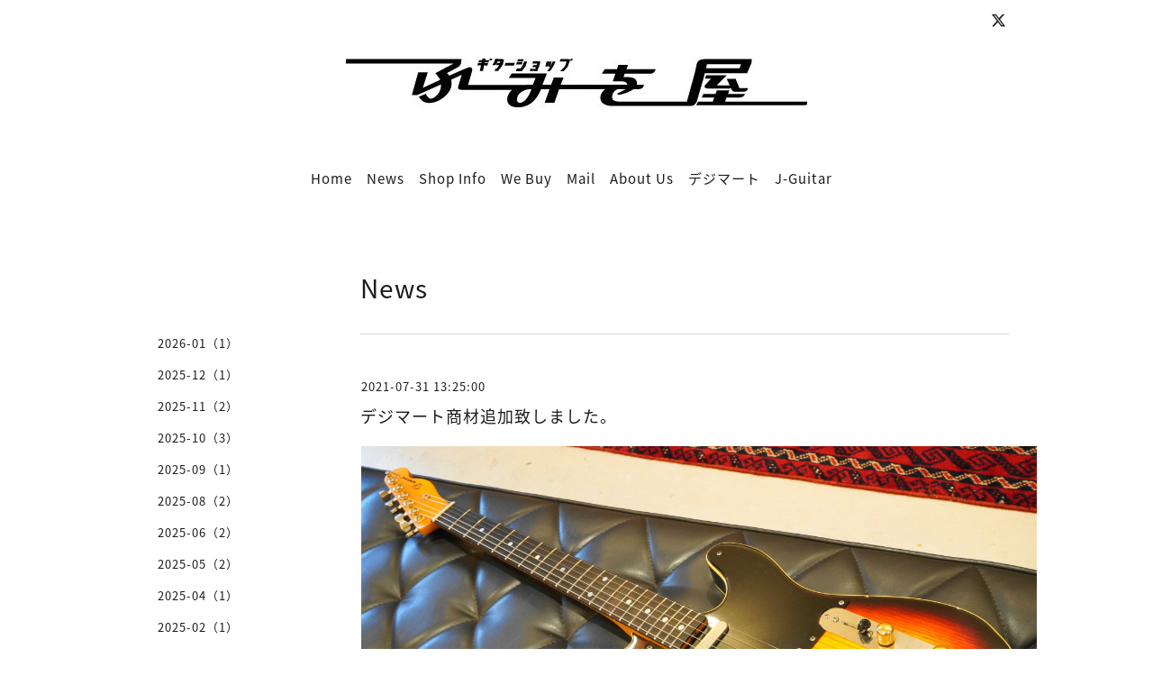

--- FILE ---
content_type: text/css; charset=utf-8
request_url: https://fumiwoya.com/style.css?728801-1621257794
body_size: 8412
content:
@import url('https://fonts.googleapis.com/earlyaccess/notosansjapanese.css');


/* -----------------------------------------

  Goope Style / slider

----------------------------------------- */

/* -----------------------------------------
カラーCSS読み込み
----------------------------------------- */


/* ---------------------------------
 reset CSS
--------------------------------- */

* {
  margin: 0;
  padding: 0;
}

button {
    -webkit-appearance: none;
}

article,aside,details,figcaption,figure,footer,header,hgroup,menu,nav,section{
  display:block
}

nav ul{
  list-style:none
}

blockquote,q{
  quotes:none
}

blockquote:before,blockquote:after,q:before,q:after{
  content:none
}

a {
  margin:0;
  padding:0;
  font-size:100%;
  vertical-align:baseline;
  background:transparent
}

ins{
  background-color:#ff9;
  color:#000;
  text-decoration:none
}

mark{
  background-color:#ff9;
  color:#000;
  font-style:italic;
  font-weight:bold
}

del{
  text-decoration:line-through
}

abbr[title],dfn[title]{
  border-bottom:1px dotted;
  cursor:help
}

hr{
  display:block;
  height:1px;border:0;
  border-top:1px solid #ccc;
  margin:1em 0;
  padding:0
}

input,select{
  vertical-align:middle
}

li {
  list-style-type: none;
}

/*------------------------------------------
 パーツ表示切替用style
------------------------------------------*/

.site_description {
  display: block;
}

.copyright {
  display: block;
}

/* --------------------------------------
  共通項目
--------------------------------------- */

/*-- clear --*/

br.clear {
  font-size: 0;
  line-height: 0;
  clear: both;
}

.clearfix:after {
  content: ".";
  display: block;
  height: 0;
  visibility: hidden;
  clear: both;
}

/*-- color --*/

.color_01 {
  color: #1b1b1b;
}

.color_02 {
  color: #fff;
}

.color_bg_01 {
  background: #fff;
}

.color_bg_02 {
  background: #1b1b1b;
}

.color_bg_03 {
  background: #989898;
}

.color_bg_04 {
  background: #e1e1e1;
}

/*-- link --*/

a:link {
  color: #1b1b1b;
  text-decoration: none;
}

a:visited {
  color: #1b1b1b;
  text-decoration: none;
}

a:hover {
  color: #737373;
  text-decoration: underline;
}

a:active {
  color: #1b1b1b;
  text-decoration: none;
  outline: none;
}

/*-- border --*/

.border {
  border: 1px #d8d5d1 solid;
}

.border_top {
  border-top: 1px #d8d5d1 solid;
}

.border_bottom {
  border-bottom: 1px #d8d5d1 solid;
}

.border_bottom_dot {
  border-bottom: 1px #d8d5d1 dotted;
}

.border_02 {
  border: 1px #bfbfbf solid;
}

.border_03 {
  border: 1px  solid;
}

.border_03_top {
  border: 1px  solid;
}

.border_03_bottom {
  border: 1px  solid;
}

.border_03_left {
  border: 1px  solid;
}

/*-- border_radius --*/

.border_radius {
  -webkit-border-radius: 4px;
  -moz-border-radius: 4px;
  border-radius: 4px;
}

/* --------------------------------------
  メイン要素
--------------------------------------- */

html {
}
body {
  font-size: 13px;
  font-family: 'Noto Sans Japanese';
  letter-spacing: 1px;
  margin: 0;
  word-wrap: break-word;
  word-break: break-all;
  background: #fff;
  background-image: none;
  min-width: inherit;
}


#container {
  width: 1000px;
  margin: 0 auto;
}

#wrapper {
}

body#top #container {
  width: 100%;
}

#wrapper_inner {
  margin: 0 20px;
}

body#top #wrapper_inner {
  margin: 0;
}

#contents {
  width: 960px;
  padding: 0 0 40px 0;
}

/* TOPページのみ */
#top #contents {
  padding: 0;
  width: 100%;
  background: none;
}

#header {
  width: 100%;
  margin-bottom: 0;
  font-family: 'Noto Sans Japanese';
}

body#top #header {
  border-bottom: none;
}

#header_inner {
  width: 960px;
  margin: 0 auto;
}

#main {
  width: 720px;
  float: right;
  margin-right: 0px;
}

/* TOPページのみ */
  #top #main {
  float: none;
  width: 100%;
}

#main_inner {
  margin: 0;
}

/* --- Main float none area--- */
body#recruit #main,
body#free #main,
body#staff #main,
body#reservation #main,
body#event-reservation #main,
body#coupon #main,
body#contact #main,
body#calendar #main,
body#about #main {
  width: 960px;
  float: none;
}
/* --- Main float none area--- */

/* --------------------------------------
  ソーシャルアイコン
  --------------------------------------- */

@font-face {
    font-family: 'icomoon';
    src: url('/css/social-icon-fonts/social-icon.eot?3koa62');
    src: url('/css/social-icon-fonts/social-icon.eot?3koa62#iefix') format('embedded-opentype'),
         url('/css/social-icon-fonts/social-icon.ttf?3koa62') format('truetype'),
         url('/css/social-icon-fonts/social-icon.woff?3koa62') format('woff'),
         url('/css/social-icon-fonts/social-icon.svg?3koa62#icomoon') format('svg');
    font-weight: normal;
    font-style: normal;
}

[class^="icon-"], [class*=" icon-"] {
    /* use !important to prevent issues with browser extensions that change fonts */
    font-family: 'icomoon' !important;
    speak: none;
    font-style: normal;
    font-weight: normal;
    font-variant: normal;
    text-transform: none;
    line-height: 1;

    /* Better Font Rendering =========== */
    -webkit-font-smoothing: antialiased;
    -moz-osx-font-smoothing: grayscale;
}

.icon-instagram:before {
    content: "\e900";
}

.icon-facebook:before {
    content: "\e901";
    margin-right: 2px;
}

.icon-twitter:before {
    content: "\e902";
    margin-right: 2px;
}

.line-it-button {
  padding-bottom: 10px;
}

/* --------------------------------------
  ヘッダー
  --------------------------------------- */

.site_title {
  padding: 0;
  text-align: center;
  background-repeat: repeat;
  margin-bottom: 33px;
}

h1.site_logo {
  font-weight: normal;
  font-size: 40px;
  margin-bottom: 10px;
  padding-top: 30px;
}

h1.site_logo a img {
  max-width: 100%;
}

.site_description {
  display: block;
}

.tel_area {
  width:960px;
  margin: 0 auto;
}

.shop_rss {
  margin: 11px 0 0 6px;
  float: right;
  display: none;
}

.shop_tel {
  margin: 12px 0 0 6px;
  font-size: 13px;
  letter-spacing: 0.1em;
  float: right;
  display: none;
}

.header_social_wrap {
  font-size: 17px;
  padding: 10px 0 0;
  text-align: right;
}

.header_social_wrap a:link {
  text-decoration: none;
  color: #1b1b1b;
}

 header_social_wrap a:hover {
  color: #737373;
  text-decoration: none;
}


/* --------------------------------------
  ページタイトル
--------------------------------------- */

#main h2.page_title {
  font-family: 'Noto Sans Japanese';
  font-size: 28px;
  font-weight: normal;
  text-align: left;
  _margin: 0;
  padding: 50px 0 30px;
}

/* ---  サイドナビがないページ用 ---*/
body#recruit #main h2.page_title,
body#free #main h2.page_title,
body#staff #main h2.page_title,
body#reservation #main h2.page_title,
body#event-reservation #main h2.page_title,
body#coupon  #main h2.page_title,
body#calendar #main h2.page_title,
body#contact #main h2.page_title,
body#about #main h2.page_title {
  width: 960px;
  text-align: center;
  padding: 45px 0 50px;
}
/* ---  サイドナビがないページ用 ---*/

/* --------------------------------------
  ナビゲーション
--------------------------------------- */

.gnav {
  display: block;
  text-align: center;
  line-height: 22px;
  margin-bottom: 10px;
  font-size: 15px;
  padding: 20px 0;
}

.gnav li {
  display: -moz-inline-box;
  display: inline-block;
  /display: inline;
  /zoom: 1;
  padding-right: 12px;
  margin-bottom: 10px;
}

.gnav a {
  text-decoration: none;
}

.gnav li.navi_last {
  padding-right: 0;
}

#mobile-bar,
#build-menu {
  display: none;
}

.fa {
  display: inline-block;
  font-family: FontAwesome;
  font-style: normal;
  font-weight: normal;
  font-size: 30px;
  line-height: 1;
  -webkit-font-smoothing: antialiased;
  -moz-osx-font-smoothing: grayscale;
}

/* PC用サブナビ */
.sub_navi_side {
  float: left;
  width: 200px;
  position: relative;
  padding: 10px 0;
  top: 30px;
}

.sub_navi_side ul.sub_navi {
  padding: 0;
}

body#free  .sub_navi_side,
body#reservation  .sub_navi_side,
body#event-reservation  .sub_navi_side,
body#coupon  .sub_navi_side,
body#contact  .sub_navi_side,
body#about .sub_navi_side,
body#calendar .sub_navi_side {
  display: none;
}

ul.sub_navi_side li a {
  margin-bottom: 1px;
  padding: 0 15px 15px 15px;
  display: block;
}

/* フリーページナビゲーション用 */
.free_area {
  margin-bottom: 50px;
  line-height: 1.5;
}

.free_area_inner {
  padding: 8px 0;
}

.gnav li:hover > div {
  display: block !important;
}

/* --------------------------------------
  サイドバー
--------------------------------------- */

#sidebar {
  width: 200px;
  margin: 82px 30px 0 0;
  text-align: left;
  float: left;
}

body#contact #sidebar,
body#calendar #sidebar,
body#about #sidebar,
body#reservation #sidebar,
body#top #sidebar {
  display: none;
}

#sidebar_inner {
  margin: 0;
}

/* --------------------------------------
  フッター
--------------------------------------- */

#footer {
  clear: both;
  width: 100%;
}

body#top {
  background: #fff;
}

#footer_inner {
  width: 1000px;
  margin: 0 auto;
}

/* ナビパーツ */

#footer #navi_parts {
  font-size: 12px;
}

.navi_parts_area {
  margin: 0 20px;
}

#footer .navi_parts_detail {
  margin: 0 40px 40px 0;
  text-align: left;
  float: left;
}

/* --------------------------------------
  フッターコピーライト
--------------------------------------- */

#footer_copyright {
  font-size: 12px;
  height: auto;
  width: 100%;
}

#footer_copyright_inner {
  width: 980px;
  margin: 0 auto;
  padding: 15px 0;
}

.introduction {
  text-align: center;
  margin-top: 10px;
  margin-bottom: 10px;
}

.copyright {
  text-align: center;
  display: block;
}

/* QRコード */
.qr_img {
  text-align: center;
}

/* --------------------------------------
  トップ
--------------------------------------- */

.slide_one {
  width: 960px;
  height: 480px;
  overflow:hidden;
  margin:0 auto 40px;
}

.slide_one ul li img {
  width: 980px;
  height: auto;
}

.welcome_info_area {
  width: 960px;
  margin: 0 auto 40px;
}

.welcome_area_title {
  font-family: 'Noto Sans Japanese';
  font-size: 25px;
  margin-bottom: 20px;
}

.welcome_area {
  width: 450px;
  float: left;
  margin: 0 60px 0 0;
}

.welcome_area_message {
  line-height: 1.5;
}

.top_info_area {
  width: 450px;
  float: left;
}

.info_area_title {
  font-family: 'Noto Sans Japanese';
  font-size: 25px;
  margin-bottom: 13px;
}

.top_info_message {
  list-style-type: none;
}

.top_info_message li {
  margin: 0;
  padding: 7px 0;
}

.top_info_message li a {
  margin: 0 0 10px 0;
}

.top_info_date {
  margin-right: 10px;
}

/* -----------------------------------------

wideslider

----------------------------------------- */

.wideslider {
  width: 100%;
  text-align: left;
  position: relative;
  overflow: hidden;
  margin-bottom: 30px;
}

.wideslider ul,
.wideslider ul li {
  float: left;
  display: inline;
  overflow: hidden;
}

.wideslider ul li img {
  width: 100%;
  display: none;
}

.wideslider_base {
  top: 0;
  position: absolute;
}

.wideslider_wrap {
  top: 0;
  position: absolute;
  overflow: hidden;
}

.slider_prev,
.slider_next {
  top: 0;
  overflow: hidden;
  position: absolute;
  z-index: 100;
  cursor: pointer;
}

.pagination {
  bottom: 20px;
  left: 0;
  width: 100%;
  height: 15px;
  text-align: center;
  position: absolute;
  z-index: 200;
}

.pagination a {
  margin: 0 7px;
  width: 12px;
  height: 12px;
  border-radius: 6px;
  display: inline-block;
  overflow: hidden;
  background: #fff;
}

.pagination a.active {
  filter:alpha(opacity=100)!important;
  -moz-opacity: 1!important;
  opacity: 1!important;
}


/* =======================================
  ClearFixElements
======================================= */

.wideslider ul:after {
  content: ".";
  height: 0;
  clear: both;
  display: block;
  visibility: hidden;
}

.wideslider ul {
  display: inline-block;
  overflow: hidden;
}

/* --------------------------------------
  インフォメーション
--------------------------------------- */

.info_area {
  margin: 0 0 40px 0;
  padding-top: 40px;
}

.info {
  padding: 8px 0 40px 0;
  margin: 0 0 40px 0;
}

.info_photo {
  padding: 0 1px;
}

.info_photo img {
  max-width: 750px;
  height: auto;
  margin-bottom: 20px;
}

.info_date {
  padding: 0 0 0 1px;
}

.info_title {
  font-size: 18px;
  margin: 0 0 10px 0;
  padding: 10px 0;
  width: 720px;
  background-repeat: no-repeat;
  -webkit-border-radius: 4px;
  -moz-border-radius: 4px;
  border-radius: 4px;
}

.info_title a {
}

.info_body {
  padding: 0 1px 0 1px;
  word-wrap:break-all;
  line-height: 1.5;
}

/* --------------------------------------
  カレンダー
--------------------------------------- */

.calendar_area {
  margin: 0 0 40px;
  width: 100%;
}

.calendar_header {
  margin: 0 0 60px 0;
  font-size: 16px;
  text-align: center;
}

.calendar_header a {
  margin: 0 20px;
  font-size: 14px;
  text-align: center;
  font-weight: normal;
}

.table_calendar {
  font-family: 'Noto Sans Japanese';
}

.table_calendar th {
  text-align: center;
  font-size: 12px;
  border-bottom: 1px solid #bfbfbf;
  padding: 0 0 5px 0;
}

.table_calendar th.sun {
  color: #ff3355;
}

.table_calendar th.sat {
  color: #0250d0;
}

.table_calendar td {
  border-bottom: 1px solid #bfbfbf;
  border-left: 1px solid  #bfbfbf;
  width: 14%;
  height: 120px;
  text-align: center;
  padding: 0 0 5px 0;
}

.table_calendar td img {
  padding: 15px;
}

.table_calendar td.sun {
}

.table_calendar td:last-child {
  border-right: 1px solid #bfbfbf;
}

.table_calendar td p.day {
  line-height: 14px;
  margin: 10px 10px 0;
  padding: 0;
  text-align: left;
  vertical-align: top;
}

.table_calendar td.sat p.day {
  color: #0250d0;
}

.table_calendar td.sun p.day,
.table_calendar td.holiday p.day {
  color: #ff3355;
}

.schedule {
  margin: 0 0 20px 0;
}

.schedule ~ .schedule {
  padding: 20px 0 0;
  border-top: 1px dotted #d8d5d1;
}

.schedule_date {
  font-weight: bold;
  margin: 0 0 20px 0;
  padding: 0 0 20px 0;
}

.schedule ul {
  list-style: none;
  margin: 0 0 40px 0;
}

.schedule ul li {
  margin: 0 0 10px 0;
  line-height: 20px;
}

.schedule_category {
  padding: 5px 7px;
  margin:0 10px 0 0;
  font-size: 10px;
}

.schedule_time {
  font-weight: bold;
}

.schedule_detail {
  width: 500px;
  margin: 0 auto;
  padding: 40px 0 8px 0;
}

.schedule_detail_category {
  padding: 5px 7px;
  margin: 0 0 8px 0;
  font-size: 10px;
}

.schedule_detail_title {
  font-size: 18px;
  margin: 10px 0 15px 0;
}

.schedule_detail_body {
  line-height: 1.5;
}

.schedule_detail_body img {
  margin: 0 0 20px 0;
}

/* --------------------------------------
  メニュー
--------------------------------------- */

.menu_area {
  width: 720px;
  margin: 0 0 40px 0;
  padding: 0;
}

.menu_title {
  margin: 0 20px 15px 0;
  font-size: 18px;
}

.menu_price {
  font-weight: bold;
  line-height: 24px;
  margin: 0 0 20px 0;
  padding: 0 1px;
  font-size: 12px;
}

.menu_price_num {
  font-size: 20px;
}

.menu_list {
  margin: 0;
  padding: 0;
}

.menu_category {
  font-family: 'Noto Sans Japanese';
  font-size: 20px;
  margin-bottom: 40px;
  width: 720px;
  padding: 8px 0px;
}

.menu {
  margin: 0 0 15px 0;
}

.menu_body {
  clear: both;
  line-height: 1.5;
  width: 100%;
  margin: 0;
}

.menu_body img {
  margin: 0 0 20px 0;
  padding: 0 1px;
  max-width: 720px;
  height: auto;
}

/* --------------------------------------
  フォトギャラリー
--------------------------------------- */

.album_title {
  font-family: 'Noto Sans Japanese';
  font-size: 20px;
  padding: 8px 0;
  margin-bottom: 40px;
  width: 720px;
}

.photo_area {
  width: 720px;
  margin: 0 0 30px 0;
}

.album {
  margin: 0 0 30px -15px;
  padding: 0;
}

.album:last-child {
  padding: 0 0 15px 0;
}

.photo_thumb {
  float: left;
  margin: 0 0 20px 20px;
}

.photo {
  width: 100%;
  margin: 0 5px 40px 0;
}

.photo_image {
  margin: 0 0 20px 0;
}

.photo_image img {
  max-width: 720px;
  height: auto;
}

.photo_date {
  text-align: left;
  margin-bottom: 4px;
  padding: 0 1px 0 1px;
}

.photo_title {
  font-size: 18px;
  margin: 0 0 10px 0;
  padding: 0 1px;
}

.photo_body {
  line-height: 1.5;
  padding: 0 1px 40px 1px;
}

/* --------------------------------------
  クーポン
--------------------------------------- */

.coupon_area {
  width: 960px;
  margin-bottom: 0 0 40px !important;
}

.coupon {
  padding: 0;
  width: 840px;
  margin: 0 auto 20px;
}

.coupon_image {
  float: left;
  margin: 0 40px 20px 0;
}

.coupon_qr {
  width: 110px;
  margin-bottom: 20px;
}

.coupon_title {
  margin-bottom: 20px;
  font-size: 18px;
}

.coupon_body {
  float: left;
  width: 300px;
}

.coupon_body ul {
  margin-bottom: 20px;
}

.coupon_body ul li {
  list-style-type: none;
}

.coupon_print {
  margin: 0 auto 40px;
  font-weight: bold;
}

/* --------------------------------------
  店舗情報
--------------------------------------- */

.map {
  width: 100%;
  height: 100%;
  margin: 0 0 40px 0;
  padding: 0;
}

.detail {
  margin: 0 0 10px 0;
}

.table_detail {
  float: right;
  width: 100%;
  margin-bottom: 40px;
  border-top: 1px solid #bfbfbf;
}

.table_detail th {
  width: 150px;
  text-align: center;
  white-space: normal;
  word-break: break-all;
  padding: 20px 20px;
  border-bottom: 1px solid #bfbfbf;
  border-left: 1px solid #bfbfbf;
}

.table_detail td {
  width: 350px;
  padding: 20px 20px;
  white-space: normal;
  word-break: break-all;
  border-bottom: 1px solid #bfbfbf;
  border-left: 1px solid #bfbfbf;
  border-right: 1px solid #bfbfbf;
}

/* --------------------------------------
  お問い合わせ
--------------------------------------- */

.contact_area_wrap {
  margin: 0 auto;
  display: block;
  clear: both;
  overflow: hidden;
  line-height: 20px;
  width: 460px;
}

.contact_message {
  margin: 0 0 40px 0;
  font-size: 15px;
  line-height: 23px;
}

.contact_area_wrap input {
  margin: 5px 5px 0 0;
  padding: 10px;
  height: 25px;
  font-size: 14px;
  vertical-align: middle;
  border: 1px solid #bfbfbf;
  background: #fafafa;
  width: 438px;
}

.contact_area_wrap textarea {
  margin: 5px 0 0 0;
  padding: 10px;
  font-size: 14px;
  border: 1px solid #bfbfbf;
  background: #fafafa;
  vertical-align: middle;
  width: 438px;
  height: 150px;
}

.contact_area {
  margin-bottom: 40px;
}

.contact_area .button_area {
  text-align: right;
}

.contact_area_wrap input.button {
  display: block;
  font-size: 18px;
  padding: 15px 0;
  color: #fff;
  background: #989898;
  text-decoration: none;
  width: 460px;
  height: 80px;
  margin: 50px auto;
  cursor: pointer;
  border: none;
  -webkit-border-radius: 4px;
  -moz-border-radius: 4px;
  border-radius: 4px;
}

 .contact_area_wrap input.button:hover {
  opacity: 0.8;
  -moz-opacity: 80;
}

input.contact_small {
  width: 250px;
}

input.contact_medium {
  width: 438px;
}

input.contact_large {
  height: 150px;
  width: 438px;
}

.checkbox {
  display: block;
  clear: both;
  padding: 0 0 5px 0;
}

.checkbox input {
  display: inline;
  float: left;
  margin: 0 5px 0 0;
  padding: 5px;
  width: 13px;
  border: none;
}

.checkbox label {
  display: block;
  width: 460px;
  float: left;
  margin: 0 0 5px 0;
}

.radio {
  display: block;
  clear: both;
  padding: 5px 0 5px 3px;
}

.radio input {
  display: inline;
  float: left;
  margin: 0 5px 0 0;
  padding: 5px;
  width: 13px;
  border: none;
}

.radio span {
  display: block;
  width: 460px;
  float: left;
  margin: 0 0 5px 0;
}

.personal_info {
  width: 460px;
  margin: 1px 0 0 0;
}

.personal_info_txt {
  margin: 8px 0 0 0;
  font-weight: normal;
  line-height: 160%;
  font-size: 12px;
}

.requier {
  color: #ff0000;
  margin-left: 5px;
}

/* --------------------------------------
    予約ページ
--------------------------------------- */

.reservation_area {
  margin: 0 auto;
  display: block;
  clear: both;
  overflow: hidden;
  line-height: 20px;
  width: 460px;
}

.reservation_body {
  margin-bottom: 50px;
}

.reservation_message {
  margin: 0 0 40px 0;
  font-size: 15px;
  line-height: 23px;
}

.reservation_form .reservation_area label {
  margin: 0 0 5px 0;
}

.reservation_form .reservation_area input {
  margin: 5px 5px 0 0;
  padding: 10px;
  height: 25px;
  font-size: 14px;
  vertical-align: middle;
  border: 1px solid #d8d5d1;
  width: 438px;
}

.reservation_form .reservation_area span.radio input {
  margin: 1px 5px 0 0;
  padding: 10px;
  height: 20px;
  font-size: 14px;
  vertical-align: middle;
  width: 20px;
}

.reservation_form .reservation_area textarea {
  margin: 5px 0 0 0;
  padding: 10px;
  font-size: 14px;
  border: 1px solid #d8d5d1;
  vertical-align: middle;
  width: 438px;
  height: 150px;
}

.reservation_form .reservation_area {
  margin-bottom: 40px;
}

.reservation_form .reservation_name {
  width: 460px;
}

.reservation_form .reservation_email {
  width: 460px;
}

.reservation_form .reservation_tel {
  width: 460px;
}

.reservation_form .reservation_memo {
  width: 460px;
  height: 100px;
}

.reservation_area .button_area {
  text-align: left;
}

.reservation_area .button {
  display: block;
  font-size: 18px;
  padding: 15px 0;
  color: #fff;
  background: #989898;
  text-decoration: none;
  width: 460px;
  height: 80px;
  margin: 50px auto;
  cursor: pointer;
  border: none;
  -webkit-border-radius: 4px;
  -moz-border-radius: 4px;
  border-radius: 4px;
}

.reservation_area .button:hover {
  opacity: 0.8;
  -moz-opacity: 80;
}

.reservation_form .reservation_small {
  width: 200px;
}

.reservation_form .reservation_medium {
  width: 200px;
}

.reservation_form .reservation_large {
  height: 200px;
  width: 500px;
}

.reservation_info {
  margin-bottom: 40px;
  font-weight: normal;
}

.reservation_info .reservation_tel_number {
  color: #6a6a6a;
  font-family: 'Noto Sans Japanese';
  font-size: 18px;
  padding: 3px 5px 5px 0;
}

.reservation_tel_time {
  padding: 0;
}

.reservation_others {
  margin-bottom: 40px;
}

.reservation_photo {
  margin: 0 0 20px 0;
}

.reservation_title {
  line-height: 24px;
  font-size: 18px;
  margin-bottom: 15px;
}

.reservation_course_body img {
  margin: 5px 0 20px 0;
}

.reservation_course_body p {
  font-weight: normal;
  margin: 20px 0;
}

/* --------------------------------------
    フリーページ
--------------------------------------- */

#free img {
  max-width: 100%;
}

/* --------------------------------------
  pager
--------------------------------------- */

.pager {
  text-align: center;
  white-space: nowrap;
  padding: 5px 0;
  font-size: 12px;
  line-height: 16px;
}

.pager a {
  margin: 0 2px;
  padding: 3px 5px;
}

.pager a.next ,
.pager a.prev {
  margin: 0 2px;
  padding: 3px 5px;
}

.pager a.chk {
  margin: 0 2px;
  padding: 8px 11px;
  background: #e1e1e1;
  text-decoration: none;
}

/*--------------------------------
  AutoPagerize
--------------------------------*/

.autopagerize_page_element {
  clear: both;
}

#hr {
  border: none;
  margin-top: 20px;
}

.autopagerize_link {
  margin-bottom: 20px;
}

/* --------------------------------------
  WYSIWYGスタイル
--------------------------------------- */

.textfield li,
.welcome_area_message li,
.info_body li,
.photo_body li,
.menu_body li,
.schedule_detail_body li,
.free_area li {
  list-style-type: disc;
  list-style-position: inside
}

.textfield ol li,
.welcome_area_message ol li,
.info_body ol li,
.photo_body ol li,
.menu_body ol li,
.schedule_detail_body ol li,
.free_area ol li {
  list-style-type: decimal;
  list-style-position: inside
}

.textfield img {
  max-width: 100% !important;
  height: auto !important;
}

.textfield iframe {
  max-width: 100% !important;
}

@media screen and (max-width: 800px) {
 .textfield table {
    width: 100% !important;
    height: auto !important;
 }
}

/* --------------------------------------
  tooltip
--------------------------------------- */

.hotspot {
  cursor: pointer;
}

#tt {
  position: absolute;
  display: block;
  background: url(/img/tooltip/tt_left.gif) top left no-repeat;
}

#tttop {
  display: block;
  height: 5px;
  margin-left: 5px;
  background: url(/img/tooltip/tt_top.gif) top right no-repeat;
  overflow: hidden;
}

#ttcont {
  display: block;
  padding: 2px 12px 3px 7px;
  margin-left: 5px;
  background: #ccc;
  color: #333;
  font-size: 10px;
  line-height: 16px;
}

#ttcont div.schedule_title {
  font-size: 13px;
}

#ttcont div.schedule_body {
  font-size: 11px;
}

#ttbot {
  display: block;
  height: 5px;
  margin-left: 5px;
  background: url(/img/tooltip/tt_bottom.gif) top right no-repeat;
  overflow: hidden;
}

/* --------------------------------------
  colorbox
--------------------------------------- */

#cboxOverlay {
  position: fixed;
  top: 0;
  left: 0;
  z-index: 9999;
  overflow: visible;
  width: 100%;
  height: 100%;
  background: #fff;
}

#colorbox {
  position: absolute;
  top: 0;
  left: 0;
  z-index: 9999;
  overflow: visible;
  box-sizing: content-box;
  -moz-box-sizing: content-box;
  -webkit-box-sizing: content-box;
  outline: 0;
}

#cboxWrapper {
  position: absolute;
  top: 0;
  left: 0;
  z-index: 9999;
  overflow: visible;
}

#cboxMiddleLeft,
#cboxBottomLeft {
  clear: left;
}

#cboxContent {
  box-sizing: content-box;
  -moz-box-sizing: content-box;
  -webkit-box-sizing: content-box;
  position: relative;
  overflow: visible;
  margin-top: 0;
  background: transparent;
}

#cboxLoadedContent {
  box-sizing: border-box;
  -moz-box-sizing: border-box;
  -webkit-box-sizing: border-box;
  overflow: auto;
  -webkit-overflow-scrolling: touch;
  margin: auto;
  padding: 0;
  background: transparent;
}

#cboxTitle {
  margin: 0;
  position: absolute;
  top: -22px;
  left: 0;
  color: #333;
}

#cboxCurrent {
  position: absolute;
  top: -28px;
  right: auto;
  left: 50%;
  transform: translateX(-50%);
  text-indent: 0;
  font-size: 16px;
  line-height: 1;
  font-family: 'Noto Sans Japanese';
  color: #333;
}

#cboxPrevious,
#cboxNext,
#cboxClose {
  position: absolute;
  overflow: visible;
  width: 36px;
  height: 36px;
  margin: 0;
  padding: 0;
  background: none;
  border: 0;
  border-radius: 2px;
  text-indent: 0;
  transition: all 0.2s;
  cursor: pointer;
  outline: 0;
}

#cboxPrevious {
  top: calc(50% - 18px);
  right: auto;
  left: -40px;
  text-indent: -0.07em;
  font-weight: bold;
  font-size: 30px;
  line-height: 1;
}

#cboxNext {
  top: calc(50% - 18px);
  right: -40px;
  text-indent: 0.07em;
  font-weight: bold;
  font-size: 30px;
  line-height: 1;
}

#cboxClose {
  top: -40px;
  right: -40px;
}

@media only screen and (min-width: 769px) {
  #cboxClose {
    right: -36px;
  }

  #cboxPrevious:hover,
  #cboxNext:hover,
  #cboxClose:hover {
    background: #ccc;
  }
}

#cboxPrevious .fa,
#cboxNext .fa {
  color: #333;
}

#cboxClose .fa {
  font-size: 20px;
  color: #333;
}

#cboxSlideshow {
  position: absolute;
  top: -20px;
  overflow: visible;
  width: 20px;
  height: 20px;
  margin: 0;
  padding: 0;
  background: none;
  border: 0;
  text-indent: 0;
  outline: 0;
}

#cboxLoadingOverlay {
  position: absolute;
  top: 0;
  left: 0;
  width: 100%;
  height: 100%;
  background: transparent;
}

#cboxLoadingGraphic {
  position: absolute;
  top: 0;
  left: 0;
  width: 100%;
  height: 100%;
  background: none;
}

.cboxPhoto {
  float: left;
  margin: auto;
  border: 0;
  display: block;
  max-width: none;
}

@media only screen and (max-width: 800px) {
  #cboxLoadedContent table {
    width: 100%;
    height: auto;
  }
}

@media only screen and (max-width: 800px) {
  #cboxLoadedContent [class^="wysiwyg_template_profile"],
  #cboxLoadedContent [class^="wysiwyg_template_profile"] td,
  #cboxLoadedContent [class^="wysiwyg_template_profile"] img {
    display: block;
    max-width: 100%;
    height: auto;
    padding-left: 0 !important;
    padding-right: 0 !important;
  }
}

.photo-modal__image img {
  display: block;
  max-width: 100%;
  max-height: 76vh;
  margin: auto;
}

.photo-modal-body {
  box-sizing: border-box;
  margin: 0 auto;
  padding: 16px;
  background: #ddd;
  color: #333;
}

.photo-modal--photo .photo-modal-body {
  display: none;
}

.photo-modal-body__item:empty {
  display: none;
}

.photo-modal-body__item + .photo-modal-body__item {
  margin: 1em 0 0;
}

.photo-modal-body__item--title {
  font-weight: bold;
  font-size: 15px;
}

/* --------------------------------------
  For IE6
--------------------------------------- */

* html .info {
  margin: 0 0 40px 0;
}

* html .table_calendar td a.hotspot {
  display: block;
  width: 26px;
  height: 26px;
  border: 2px solid #a3a3a3;
  cursor: hand;
}

  /* -----------------------------------------

※ 幅980px以下のデバイスには、下記のスタイルが継承されます。

----------------------------------------- */

@media screen and (max-width: 980px) {

html {
  height: auto;
}

body {
  background-image: none;
  font-size: 13px;
  margin: 0;
  min-width: inherit;
}

img {
  max-width: 100%;
}

#container {
  width: 100%;
}

#wrapper  {
  width: 100%;
}

#wrapper_inner {
  margin: 0 20px;
}

div#contents {
  width: 100%;
}

/* TOPページのみ */
#top #contents {
  width:100%;
  padding: 0;
}

#contents_inner {
  margin: 0 20px;
}

#header {
  height: auto;
}

#header_inner {
  width: 100%;
}

#main {
  margin: 0;
  width: 72%;
}

#contact #main {
  float: none;
  width: 100%;
  margin: 0;
}

/* TOPページのみ */
#top #main {
  width: 100%;
}

#main_inner {
  width: 100%;
}

/* --- Main float none area--- */
body#recruit div#main,
body#free div#main,
body#staff div#main,
body#reservation div#main,
body#event-reservation div#main,
body#coupon div#main,
body#contact div#main,
body#calendar div#main,
body#about div#main {
  width: 100%;
}
/* --- Main float none area--- */

/* --------------------------------------
  ヘッダー
  --------------------------------------- */

.shop_title {
  margin: 0 0 20px 0;
  height: auto;
  float: right;
}

.shop_tel {
  margin: 5px 12px 0 0;
  float: right;
  height: auto;
}

.site_title {
  padding: 0;
  text-align: center;
  background-repeat: repeat;
  margin-bottom: 30px;
  margin-left: 2%;
}

.tel_area {
  display: none;
}

h1.site_logo {
  font-size: 35px;
  margin-bottom: 10px;
}

.site_description {
  font-size: 12px;
}

.header_social_wrap {
  padding: 10px 0 0;
  margin: 0 3%;
}

/* --------------------------------------
  ページタイトル
--------------------------------------- */

#main h2.page_title {
  font-size: 24px;
  padding: 30px 0 30px;
}

/* ---  サイドナビがないページ用 ---*/
body#recruit #main h2.page_title,
body#free #main h2.page_title,
body#staff #main h2.page_title,
body#reservation #main h2.page_title,
body#event-reservation #main h2.page_title,
body#coupon #main h2.page_title,
body#calendar #main h2.page_title,
body#contact #main h2.page_title,
body#about #main h2.page_title {
  width: 960px;
  text-align: center;
  padding: 30px 0 30px;
}
/* ---  サイドナビがないページ用 ---*/

/* ---  サイドナビがないページ用 ---*/
body#recruit #main h2.page_title,
body#free #main h2.page_title,
body#staff #main h2.page_title,
body#reservation #main h2.page_title,
body#event-reservation #main h2.page_title,
body#coupon #main h2.page_title,
body#calendar #main h2.page_title,
body#contact #main h2.page_title,
body#about #main h2.page_title {
  width: 100%;
}
/* ---  サイドナビがないページ用 ---*/

/* --------------------------------------
  ナビゲーション
--------------------------------------- */

#main-nav {
  display:none;
}

.gnav {
  display: none;
  text-align: center;
  font-size: 13px;
  line-height: 22px;
  margin-bottom: 10px;
  font-weight: bold;
  padding: 20px 0;
}

.gnav li {
  display: -moz-inline-box;
  display: inline-block;
  /display: inline;
  /zoom: 1;
  padding-right: 12px;
}

.gnav a {
  text-decoration: none;
}

.gnav li.navi_last {
  padding-right: 0;
}

.gnav_smart_phone {
  font-size: 13px;
}

.gnav_smart_phone li {
  padding: 18px 20px;
}

#navi {
  display: none;
}

#build-menu {
  display: block;
  background: #fff !important;
}

#mobile-bar {
  display: block;
  margin: 0 3% 0;
  position: absolute;
  top: 10px;
}

/* スマホ用サブナビを非表示 */
#navi ul.sub_navi {
  display: none !important;
}

#build-menu-page {
  left: 0;
  position: relative;
}

#build-menu {
  visibility: visible;
  z-index: 0;
  opacity: 1;
  -webkit-transform: none;
  -moz-transform: none;
  -o-transform: none;
  -ms-transform: none;
  transform: none;
  display: none;
  width: 200px;
  padding: 0;
  position: static;
  z-index: 0;
  top: 0;
  left: 0;
  height: 100%;
  overflow-y: auto;
}

.build-menu-animating #build-menu-page {
  position: fixed;
  overflow: hidden;
  width: 100%;
  top: 0;
  bottom: 0;
}

.build-menu-animating .ua-android-u440 {
overflow-x: hidden;
}

.build-menu-animating .ua-android-u440 #build-menu-page {
position: absolute !important;
}

.build-menu-animating.build-menu-close #build-menu-page,
.build-menu-animating.build-menu-open #build-menu-page {
  -webkit-transition: -webkit-transform 250ms;
  -moz-transition: -moz-transform 250ms;
  -o-transition: -o-transform 250ms;
  -ms-transition: -ms-transform 250ms;
  transition: transform 250ms;
}

.build-menu-animating.build-menu-open #build-menu-page {
  -webkit-transform: translate3d(0, 0, 0);
  -moz-transform: translate3d(0, 0, 0);
  -o-transform: translate3d(0, 0, 0);
  -ms-transform: translate3d(0, 0, 0);
  transform: translate3d(0, 0, 0);
}

.build-menu-animating #build-menu {
  display: block
}

.build-menu-open #build-menu {
  display: block;
  -webkit-transition-delay: 0ms, 0ms, 0ms;
  -moz-transition-delay: 0ms, 0ms, 0ms;
  -o-transition-delay: 0ms, 0ms, 0ms;
  -ms-transition-delay: 0ms, 0ms, 0ms;
  transition-delay: 0ms, 0ms, 0ms;
}

.build-menu-open #build-menu,
.build-menu-close #build-menu {
  -webkit-transition: -webkit-transform 250ms, opacity 250ms, visibility 0ms 250ms;
  -moz-transition: -moz-transform 250ms, opacity 250ms, visibility 0ms 250ms;
  -o-transition: -o-transform 250ms, opacity 250ms, visibility 0ms 250ms;
  -ms-transition: -ms-transform 250ms, opacity 250ms, visibility 0ms 250ms;
  transition: transform 250ms, opacity 250ms, visibility 0ms 250ms;
}

#build-menu-button {
  display: block;
}

#build-menu-button div {
  height: 5px;
  width: 30px;
}

/* PC用サブナビ */
.sub_navi_side {
  float: left;
  width: 100%;
  position: relative;
  padding: 10px 0;
  top: 30px;
}

.sub_navi_side ul.sub_navi {
  padding: 0;
}

body#free  .sub_navi_side,
body#reservation  .sub_navi_side,
body#event-reservation  .sub_navi_side,
body#coupon  .sub_navi_side,
body#contact  .sub_navi_side,
body#about .sub_navi_side,
body#calendar .sub_navi_side {
  display: none;
}

/* フリーページナビゲーション用 */
.free_area {
  margin-bottom: 50px;
}

.free_area_inner {
  padding: 8px 0;
}

.gnav li:hover > div {
  display: block !important;
}  -right: 0;

/* PC用サブナビ */
.sub_navi_side {
}

.sub_navi_side ul.sub_navi {
  padding: 0;
}

ul.sub_navi_side li {
  padding: 8px 0 9px 0;
}

ul.sub_navi_side li a {
  margin-bottom: 1px;
  padding: 2px 15px 0 0;
  display: block;
  background-repeat: no-repeat;
  background-position: 10px 2px;
}

/* フリーページナビゲーション用 */
.free_area {
  margin-bottom: 50px;
}

.free_area_inner {
  padding: 8px 0;
}

.free_area_title {
  margin: 0px;
}

/*-----------------------------------------
  サイドバー
--------------------------------------- */

#sidebar {
  width: 24%;
  margin: 52px 4% 0 0;
  float: left;
}

#sidebar_inner {
  margin: 0;
}

/* --------------------------------------
  フッター
--------------------------------------- */

#footer {
  width: 100%;
}

#footer_inner {
  width: 100%;
}

.navi_parts_area {
  margin: 0 20px;
}

#footer .navi_parts_detail {
  margin: 0 40px 40px 0;
  text-align: left;
  float: left;
}

.footer_contents {
  margin: 0 20px 0 20px;
}

/* --------------------------------------
  フッターコピーライト
--------------------------------------- */

#footer_copyright {
  height: auto;
  width: 100%;
}

#footer_copyright_inner {
  width: 100%;
  margin: 0 auto;
  padding: 15px 0;
}

.copyright {
  margin: 0 20px;
}

/* QRコード */

.qr_img {
  text-align: center;
}

/* --------------------------------------
  トップ
--------------------------------------- */

.slide_one {
  width: 100%;
  height: auto;
}

.slide_one ul li img {
  width: 100%;
  height: auto;
}

.welcome_info_area {
  width: 100%;
  margin: 0 auto 40px;
}

.welcome_area_title {
  font-size: 30px;
  margin-bottom: 30px;
  text-align: center;
}

.welcome_area {
  width: 94%;
  float: none;
  font-size: 14px;
  margin: 0 3% 40px;
  padding-bottom: 30px;
}

.top_info_area {
  width: 94%;
  float: none;
  font-size: 14px;
  margin: 0 3%;
}

.info_area_title {
  font-size: 30px;
  margin-bottom: 30px;
  text-align: center;
}

.top_info_message {
  list-style-type: none;
}


/* --------------------------------------
  インフォメーション
--------------------------------------- */

.info_area {
  width: 100%;
  margin: 0 0 30px 0;
}

.info {
  padding: 0 0 30px 0;
  margin: 0 0 30px 0;
}

.info_title {
  width: 100%;
}

.info_body {
}

.info_photo img {
  max-width: 100%;
}

.info_body img {
  margin-bottom: 10px;
}

/* --------------------------------------
  カレンダー
--------------------------------------- */

.calendar_area {
  width: 100%;
  padding-top: 10px;
}

.calendar_header {
  margin: 0 0 50px 0;
}

.table_calendar td {
  height: 100px;
}

.table_calendar td img {
  padding: 10px 0 0;
}


/* --------------------------------------
  メニュー
--------------------------------------- */

.menu_area {
  width: 100%;
}

.menu_list {
  margin: 0 0 30px 0;
  padding: 0;
}

.menu_category {
}

.menu {
  padding: 0;
}

.menu_body {
  clear: none;
  width: 100%;
}

.menu_body img {
  margin: 0 0 20px 0;
  padding:0;
  max-width: 100%;
}

/* --------------------------------------
  フォトギャラリー
--------------------------------------- */

.album_title {
  width: 100%;
}

.album {
  margin: 0;
  padding: 0 0 13px 0;
}

.album:last-child {
  padding: 0 0 12px 0;
}

.album img {
  margin: 0 13px 13px 0;
}

.photo_area {
  width: 100%;
}

.photo_image img {
  max-width: 100%;
  height: auto;
}

/* --------------------------------------
  店舗情報
--------------------------------------- */

.map {
  width: 100%;
  margin: 0 0 25px 0;
  padding: 0;
}

.table_detail {
  margin-bottom: 30px !important;
}

.table_detail th {
  width:30%;
  font-size: 12px;
}

.table_detail td {
  width: 70%;
  font-size: 12px;
}

/* --------------------------------------
  クーポン
--------------------------------------- */

.coupon_area {
  width: 100%;
}

.coupon {
  width: 100%;
}

.coupon_image img {
  width: 100%;
}

.coupon_qr {
  width: 110px;
}

.coupon_title {
  margin-bottom: 10px;
  font-size: 18px;
}

.coupon_body ul {
  margin-bottom: 10px;
}

.coupon_body ul li {
  list-style-type: none;
}

.coupon_print {
  width: 100%;
  margin: 0 auto 40px;
}
}

  /* -----------------------------------------

Smart Phone
※ 幅600px以下のデバイスには、下記のスタイルが継承されます。

----------------------------------------- */

@media screen and (max-width: 600px) {

  #wrapper_inner {
    margin: 0 3%;
  }

  body#top #wrapper_inner {
    margin: 0;
  }

  #main {
    float: none;
    width: 100%;
  }

  #main_inner {
    width: 100%;
    margin:  0;
  }

  #header {
    height: auto;
  }

  #mobile-bar {
    top: 10px;
  }

  /* --------------------------------------
    ヘッダー
    --------------------------------------- */

  .shop_title {
    padding: 0;
  }

  .shop_tel {
    float: none;
    margin: 35px 0px 0 90px;
    height: 100%;
    clear: both;
  }

  h1.site_logo {
    width: 80%;
    margin: 0 auto;
  }

  .site_title {
    padding: 0;
    text-align: center;
    background-repeat: repeat;
  }

  .header_wrap_smartphone {
    padding: 10px 0 10px;
    margin-bottom: 20px;
    background: #e2e2e2;
  }

  /* --------------------------------------
    ページタイトル
  --------------------------------------- */

  #main h2.page_title {
    text-align: center;
  }

  /* --------------------------------------
    ナビゲーション
  --------------------------------------- */

  /* PC用サブナビ を非表示*/
  .sub_navi_side {
    display: none;
  }

  body#calendar .sub_navi_side {
    display: none;
  }

  ul.sub_navi_side li a {
    display: none;
  }

  /* フリーページナビゲーション用 */
  
    a.navi_free{
        
        
    }

    a.navi_free:hover {
        
        
    }

    body.id_391789 a.free_391789, body.id_394412 a.free_394412 {
        
        
    }


  /* --------------------------------------
    サイドバー
  --------------------------------------- */

  #sidebar {
    margin: 0;
    float: none;
    width: 100%;
    display: none;
  }

  #sidebar_inner {
    margin: 0;
  }


  /* --------------------------------------
    フッター
  --------------------------------------- */

  #footer {
    padding: 0;
  }

  #footer_inner {
    width: 94%;
    margin: 0 3%;
    height: auto;
  }

  #footer .navi_parts_detail {
    margin: 0 0 30px 0;
    text-align: center;
    float: none;
  }

  #footer .today_area {
    margin-right: 30px;
    float: none;
  }

  #footer .counter_area {
    margin-right: 30px;
    float: none;
  }

  #footer .footer_info_qr {
    display: none;
  }

  /* --------------------------------------
    フッターコピーライト
  --------------------------------------- */

  #footer_copyright {
    font-size: 11px;
    width: 100%;
  }

  #footer_copyright_inner {
    margin: 0;
    width: 100%;
  }

  .copyright {
    margin: 0 20px 5px 20px;
  }

  /* --------------------------------------
    トップ
  --------------------------------------- */

  .top_bnr_area {
    width: 100%;
  }

  .top_bnr_area div {
    float: none;
    width: 100%;
    height: auto;
    display: block;
  }

  .top_bnr_area div.top_bnr_area_left {
    margin: 0 0 10px 0;
  }

  /* --------------------------------------
    インフォメーション
  --------------------------------------- */

  .info_area {
    width: 100%;
    margin: 0 0 30px 0;
  }

  .info_title a {
    padding: 0 0;
  }

  /* --------------------------------------
    カレンダー
  --------------------------------------- */

  .calendar_area {
    width: 100%;
    padding-top: 10px;
  }

  .table_calendar td {
    height: 60px;
  }

  .schedule_detail {
    width: 100%;
  }

  /* --------------------------------------
    メニュー
  --------------------------------------- */

  .menu_area {
    width: 100%;
    margin: 0 0 40px 0;
  }

  .menu_list {
    margin: 0 0 30px 0;
  }

  .menu_title {
    font-size: 15px;
    margin-bottom: 10px;
  }

  .menu_category {
    text-align:center;
    width: 100%;
  }

  .menu {
    padding: 0;
  }

  .menu_body {
    clear: none;
    width: 100%;
  }

  .menu_body img {
    margin: 0 0 10px 0;
    padding:0;
    float: none;
  }

  /* --------------------------------------
    フォトギャラリー
  --------------------------------------- */

  .album_title {
    text-align: center;
    margin-bottom: 30px;
  }

  .album {
    margin: 0;
    padding: 0 0 13px 0;
  }

  .album:last-child {
    padding: 0 0 12px 0;
  }

  .album img {
    margin: 0 13px 18px 0;
  }

  .photo_area {
    width: 100%;
    margin: 0 0 30px 0;
  }

  .photo_thumb{
    margin: 0;
  }

  .photo_date {
  }

  /* --------------------------------------
    店舗情報
  --------------------------------------- */

  .map {
    width: 100%;
    margin: 0 0 25px 0;
    padding: 0;
  }

  .table_detail {
    margin-bottom: 30px !important;
  }

  .table_detail th {
    width:30%;
    font-size: 12px;
  }

  .table_detail td {
    width: 70%;
    font-size: 12px;
  }

  /* --------------------------------------
    お問い合わせ
  --------------------------------------- */

  .contact_area_wrap {
    width: 100%;
  }

  .contact_message {
    margin: 0 0 40px 0;
    line-height: 23px;
  }

  .contact_area_wrap input {
    width: 94%;
    height: 20px;
  }

  .contact_area_wrap textarea {
    width: 94%;
    height: 100px;
  }

  .contact_area .button_area {
    text-align: center;
  }

  .contact_area_wrap input.button {
    width: 100%;
    height: 60px;
    padding: 10px 0;
  }

  .contact_name {
    width: 100%;
  }

  .contact_email {
    width: 100%;
  }

  .contact_tel {
    width: 100%;
  }

  .button {
    width: 100%;
  }

  .contact_form {
    display: block;
    float: none;
  }

  .checkbox input {
    width: 30px;
    height: 30px;
  }

  .radio input {
    width: 30px;
    height: 30px;
  }

  .radio span {
    display: block;
    width: 100%;
    float: left;
    margin: 0 0 5px 0;
  }

  .personal_info {
    width: 100%;
    margin: 0 0 30px 0;
  }

  .personal_info_txt {
  }

  /* --------------------------------------
      予約ページ
  --------------------------------------- */

  .reservation_area {
    width: 100%;
  }

  .reservation_form .reservation_area input {
    padding: 10px;
    width: 94%;
  }

  .reservation_form .reservation_area textarea {
    width: 94%;
  }

  .reservation_area .button {
    width: 100%;
  }

  .reservation_form .reservation_name {
    width: 100%;
  }

  .reservation_form .reservation_email {
    width: 100%;
  }

  .reservation_form .reservation_tel {
    width: 100%;
  }

  .reservation_form .reservation_memo {
    width: 100%;
  }

  .reservation_form .button_area {
    text-align: center;
  }

  .reservation_area .button {
    width: 100%;
  }
  /* --------------------------------------
    クーポン
  --------------------------------------- */

  .coupon_image {
    float: none;
  }

  .coupon_image img {
    text-align: center;
  }

  .coupon_body {
    float: none;
    width: 100%;
  }

  .coupon_body ul {
    font-weight: bold;
    margin-bottom: 20px;
  }

  .coupon_body ul li {
    list-style-type: none;
  }

  .coupon_print {
    display:none;
  }
}

/* --------------------------------------
  minneギャラリー
--------------------------------------- */

.p-minne-gallery {
  word-wrap: break-word;
  overflow-wrap: break-word;
}
@media only screen and (min-width: 481px) {
  .p-minne-gallery {
    display: -webkit-box;
    display: -ms-flexbox;
    display: flex;
    -ms-flex-wrap: wrap;
    flex-wrap: wrap;
  }
}
.p-minne-item {
  margin: 0 0 2em;
  display: -webkit-box;
  display: -ms-flexbox;
  display: flex;
}
@media only screen and (min-width: 481px) {
  .p-minne-item {
    display: block;
    -webkit-box-flex: 0;
    -ms-flex-positive: 0;
    flex-grow: 0;
    -ms-flex-negative: 0;
    flex-shrink: 0;
    width: 30%;
    margin-right: 5%;
  }
  .p-minne-item:nth-child(3n) {
    margin-right: 0;
  }
}
.p-minne-item__image-wrap {
  -ms-flex-preferred-size: 100px;
  flex-basis: 100px;
  -ms-flex-negative: 0;
  flex-shrink: 0;
  -webkit-box-flex: 0;
  -ms-flex-positive: 0;
  flex-grow: 0;
  margin-right: 0.5em;
}
@media only screen and (min-width: 481px) {
  .p-minne-item__image-wrap {
    margin-right: 0;
  }
}
.p-minne-item__image {
  display: block;
  height: 0;
  padding-top: 100%;
  background-repeat: no-repeat;
  background-position: center center;
  background-size: cover;
}
.p-minne-item__image img {
  display: none;
}
.p-minne-item__caption {
  line-height: 1.4;
  min-width: 0;
}
.p-minne-item__title {
  text-decoration: none;
  display: block;
  line-height: 1.3;
}
@media only screen and (min-width: 481px) {
  .p-minne-item__title {
    margin-top: 0.5em;
  }
}
.p-minne-item__price {
  display: block;
  font-size: 0.8em;
  margin-top: 0.2em;
  text-align: right;
}
@media only screen and (min-width: 481px) {
  .p-minne-item__price {
    text-align: left;
  }
}

.p-minne-message {
  margin: 0 0 40px 0;
  font-size: 15px;
  line-height: 23px;
}
.web-font {
  font-family: 'Noto Sans Japanese';
}
.shop_sitename {
  font-size: 100%;
}
